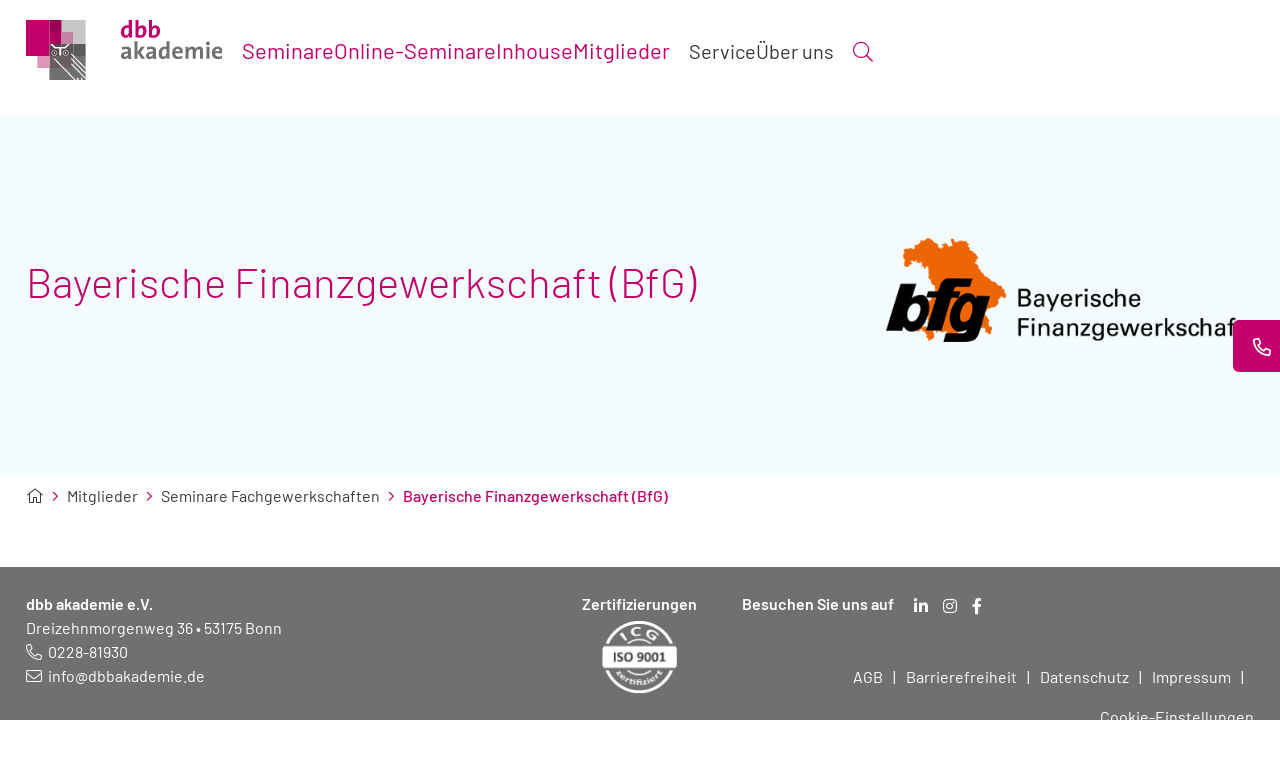

--- FILE ---
content_type: text/html; charset=utf-8
request_url: https://www.dbbakademie.de/mitglieder/seminare-ihrer-gewerkschaft/gewerkschaft/bfg/
body_size: 4858
content:
<!DOCTYPE html>
<html lang="de">
<head>

<meta charset="utf-8">
<!-- 
	This website is powered by TYPO3 - inspiring people to share!
	TYPO3 is a free open source Content Management Framework initially created by Kasper Skaarhoj and licensed under GNU/GPL.
	TYPO3 is copyright 1998-2026 of Kasper Skaarhoj. Extensions are copyright of their respective owners.
	Information and contribution at https://typo3.org/
-->


<link rel="icon" href="/_assets/cfe9b1776613dc7dc71294cd0f1d6598/Images/favicon.ico" type="image/png">
<title>Bayerische Finanzgewerkschaft (BfG) | Gewerkschaft | dbb akademie | dbb akademie</title>
<meta name="generator" content="TYPO3 CMS">
<meta name="description" content="Bayerische Finanzgewerkschaft (BfG)">
<meta name="viewport" content="width=device-width, initial-scale=1.0, user-scalable=1, shrink-to-fit=no">
<meta property="og:description" content="Bayerische Finanzgewerkschaft (BfG)">
<meta name="twitter:description" content="Bayerische Finanzgewerkschaft (BfG)">
<meta name="twitter:card" content="summary">


<link rel="stylesheet" href="/_assets/cfe9b1776613dc7dc71294cd0f1d6598/Stylesheets/styles.min.css?1768322918" media="all">
<link rel="stylesheet" href="/_assets/cfe9b1776613dc7dc71294cd0f1d6598/Stylesheets/bootstrap-datepicker3.css?1762261323" media="all">
<link rel="stylesheet" href="/_assets/85f14b2d3ccfdfc419116ec13c196097/Css/ke_search_pi1.css?1762435352" media="all">



<script src="/_assets/cfe9b1776613dc7dc71294cd0f1d6598/JavaScript/vendors.min.js?1762261330"></script>

<script src="https://cdn.jsdelivr.net/npm/a11y-dialog@8/dist/a11y-dialog.min.js" defer="defer"></script>




        <!-- Google Consent Mode -->
        <script data-cookieconsent="ignore">
          window.dataLayer = window.dataLayer || [];
          function gtag() {
            dataLayer.push(arguments)
          }
          gtag("consent", "default", {
            ad_personalization: "denied",
            ad_storage: "denied",
            ad_user_data: "denied",
            analytics_storage: "denied",
            functionality_storage: "denied",
            personalization_storage: "denied",
            security_storage: "granted",
            wait_for_update: 500
          });
          gtag("set", "ads_data_redaction", true);
          gtag("set", "url_passthrough", true);
        </script>
        <!-- End Google Consent Mode-->


        <!-- Google Tag Manager -->
        <script data-cookieconsent="ignore">(function(w,d,s,l,i){w[l]=w[l]||[];w[l].push({'gtm.start':
        new Date().getTime(),event:'gtm.js'});var f=d.getElementsByTagName(s)[0],
        j=d.createElement(s),dl=l!='dataLayer'?'&l='+l:'';j.async=true;j.src=
        'https://www.googletagmanager.com/gtm.js?id='+i+dl;f.parentNode.insertBefore(j,f);
        })(window,document,'script','dataLayer','GTM-MSPB8LX2');</script>
        <!-- End Google Tag Manager -->

<link rel="canonical" href="https://www.dbbakademie.de/mitglieder/seminare-ihrer-gewerkschaft/gewerkschaft/bfg/"/>

</head>
<body>



    <header class="header">
        <div class="header__content">
            <div class="nav-bar">
                <div class="content-wrap nav-bar__content row">
                    
    <div class="logo col-9 col-xl-2"><a href="/"><img src="/_assets/cfe9b1776613dc7dc71294cd0f1d6598/Images/dbb-logo-RBG.svg" width="456" height="139"   alt="dbb akademie e.V." title="dbb akademie e.V." ></a></div>

                    


    <div class="search-mobile col-2">
        <button class="trigger-search" type="button" data-a11y-dialog-show="search-dialog-mobile" aria-labelledby="search-description">
            <span class="is-hidden" id="search-description">Suche öffnen</span>
            <i aria-hidden="true" class="fal fa-search"></i>
        </button>
        <div class="search-overlay dialog-container" id="search-dialog-mobile" data-a11y-dialog="search-dialog-mobile" aria-hidden="true">
            <div data-a11y-dialog-hide></div>
            <div class="search-overlay__inner">
                <form method="get" id="form_kesearch_pi1" name="form_kesearch_pi1" action="/suchergebnisse/">
                    <label class="is-hidden" for="searchTerm">
                        Suche nach Begriffen oder Seminaren
                    </label>
                    <input type="search" class="ke_search_sword" name="tx_kesearch_pi1[sword]" id="searchTerm" autofocus placeholder="Suchbegriff oder Seminar">
                    <button type="submit" aria-label="Suche absenden">
                        <i aria-hidden="true" class="fal fa-search"></i>
                    </button>
                </form>
                <button type="button" data-a11y-dialog-hide aria-label="Suche schließen">
                    <svg aria-hidden="true" xmlns="http://www.w3.org/2000/svg" viewBox="0 0 384 512">
                        <path fill="currentColor" d="M342.6 150.6c12.5-12.5 12.5-32.8 0-45.3s-32.8-12.5-45.3 0L192 210.7 86.6 105.4c-12.5-12.5-32.8-12.5-45.3 0s-12.5 32.8 0 45.3L146.7 256 41.4 361.4c-12.5 12.5-12.5 32.8 0 45.3s32.8 12.5 45.3 0L192 301.3 297.4 406.6c12.5 12.5 32.8 12.5 45.3 0s12.5-32.8 0-45.3L237.3 256 342.6 150.6z"/>
                    </svg>
                </button>
            </div>
        </div>
    </div>



                    <div class="menu_bar col-1">
                        <a href="#" class="bt-menu">
                            <div onclick="menuFunction(this)">
                                <div class="bar1"></div>
                                <div class="bar2"></div>
                                <div class="bar3"></div>
                            </div>
                        </a>
                    </div>
                    <nav id="nav" class="col-10 topnav" aria-label="Main Navigation">
                        
    
      <div class="nav theme--magenta">
        <ul class="nav__main ">
          
            <li class="nav__main__item has-submenu ">
              <button aria-controls="dropdown-0" type="button" class="nav__main__item__toggle" aria-label="Toggle submenu" aria-expanded="false">Seminare</button>
              
                <div class="dropdown" id="dropdown-0">
                  <ul class="dropdown__nav">
                    
                      <li class="dropdown__nav__item">
                        <a href="/seminare/" aria-current="">Alle Seminare</a>
                      </li>
                    
                      <li class="dropdown__nav__item">
                        <a href="/seminare/top-seminare-2026/" aria-current="">TOP-Seminare 2026</a>
                      </li>
                    
                      <li class="dropdown__nav__item">
                        <a href="/seminare/lehrgaenge/" aria-current="">Lehrgänge und Zertifikatskurse</a>
                      </li>
                    
                      <li class="dropdown__nav__item">
                        <a href="/seminare/vorbereitung-auf-den-ruhestand/" aria-current="">Vorbereitung auf den Ruhestand</a>
                      </li>
                    
                  </ul>
                </div>
              
            </li>
          
            <li class="nav__main__item has-submenu ">
              <button aria-controls="dropdown-1" type="button" class="nav__main__item__toggle" aria-label="Toggle submenu" aria-expanded="false">Online-Seminare</button>
              
                <div class="dropdown" id="dropdown-1">
                  <ul class="dropdown__nav">
                    
                      <li class="dropdown__nav__item">
                        <a href="/online-seminare/" aria-current="">Alle Online-Seminare</a>
                      </li>
                    
                      <li class="dropdown__nav__item">
                        <a href="/expertentalks2026/" aria-current="">Online-Expertentalk 2026</a>
                      </li>
                    
                  </ul>
                </div>
              
            </li>
          
            <li class="nav__main__item has-submenu ">
              <button aria-controls="dropdown-2" type="button" class="nav__main__item__toggle" aria-label="Toggle submenu" aria-expanded="false">Inhouse</button>
              
                <div class="dropdown" id="dropdown-2">
                  <ul class="dropdown__nav">
                    
                      <li class="dropdown__nav__item">
                        <a href="/inhouse/" aria-current="">Unser Inhouse-Angebot</a>
                      </li>
                    
                      <li class="dropdown__nav__item">
                        <a href="/inhouse/anfrage-inhouse-schulung/" aria-current="">Anfrage Inhouse-Schulung</a>
                      </li>
                    
                  </ul>
                </div>
              
            </li>
          
            <li class="nav__main__item has-submenu active">
              <button aria-controls="dropdown-3" type="button" class="nav__main__item__toggle" aria-label="Toggle submenu" aria-expanded="false">Mitglieder</button>
              
                <div class="dropdown" id="dropdown-3">
                  <ul class="dropdown__nav">
                    
                      <li class="dropdown__nav__item">
                        <a href="/mitglieder/" aria-current="">Mitglieder</a>
                      </li>
                    
                      <li class="dropdown__nav__item">
                        <a href="/mitglieder/seminare-funktion-ehrenamt/" aria-current="">Seminare Funktion &amp; Ehrenamt</a>
                      </li>
                    
                      <li class="dropdown__nav__item">
                        <a href="/mitglieder/seminare-fachgewerkschaften/" aria-current="">Seminare Fachgewerkschaften</a>
                      </li>
                    
                      <li class="dropdown__nav__item">
                        <a href="/mitglieder/seminare-landesbuende/" aria-current="">Seminare Landesbünde</a>
                      </li>
                    
                      <li class="dropdown__nav__item">
                        <a href="/mitglieder/die-querschnittsorganisationen/" aria-current="">Die Querschnittsorganisationen</a>
                      </li>
                    
                      <li class="dropdown__nav__item">
                        <a href="/mitglieder/zertifikatskurs-gewerkschaftsmanagement/" aria-current="">Zertifikatskurs Gewerkschaftsmanagement</a>
                      </li>
                    
                  </ul>
                </div>
              
            </li>
          
        </ul>
      </div>
    
    
      <div class="nav theme--gray">
        <ul class="nav__main">
          
            <li class="nav__main__item has-submenu">
              <button aria-controls="dropdown-add-0" type="button" class="nav__main__item__toggle" aria-label="Toggle submenu" aria-expanded="false">Service</button>
              
                <div class="dropdown" id="dropdown-add-0">
                  <ul class="dropdown__nav">
                    
                      <li class="dropdown__nav__item">
                        <a href="/service/" aria-current="">Service</a>
                      </li>
                    
                      <li class="dropdown__nav__item">
                        <a href="/service/jobs-und-karriere/" aria-current="">Jobs und Karriere</a>
                      </li>
                    
                      <li class="dropdown__nav__item">
                        <a href="/service/podcast/" aria-current="">Podcast</a>
                      </li>
                    
                      <li class="dropdown__nav__item">
                        <a href="/service/tarifwelt/" aria-current="">Tarifwelt</a>
                      </li>
                    
                      <li class="dropdown__nav__item">
                        <a href="/service/schulungsanspruch/" aria-current="">Schulungsanspruch</a>
                      </li>
                    
                      <li class="dropdown__nav__item">
                        <a href="/aktuelle-themen/" aria-current="">Aktuelle Themen</a>
                      </li>
                    
                      <li class="dropdown__nav__item">
                        <a href="/service/faq/" aria-current="">FAQ</a>
                      </li>
                    
                      <li class="dropdown__nav__item">
                        <a href="/service/db-tickets/" aria-current="">DB-Tickets</a>
                      </li>
                    
                      <li class="dropdown__nav__item">
                        <a href="/service/download-center/" aria-current="">Download-Center</a>
                      </li>
                    
                      <li class="dropdown__nav__item">
                        <a href="/service/newsletter/" aria-current="">Newsletter</a>
                      </li>
                    
                  </ul>
                </div>
              
            </li>
          
            <li class="nav__main__item has-submenu">
              <button aria-controls="dropdown-add-1" type="button" class="nav__main__item__toggle" aria-label="Toggle submenu" aria-expanded="false">Über uns</button>
              
                <div class="dropdown" id="dropdown-add-1">
                  <ul class="dropdown__nav">
                    
                      <li class="dropdown__nav__item">
                        <a href="/ueber-uns/" aria-current="">Über uns</a>
                      </li>
                    
                      <li class="dropdown__nav__item">
                        <a href="/ueber-uns/team/" aria-current="">Team</a>
                      </li>
                    
                      <li class="dropdown__nav__item">
                        <a href="/ueber-uns/zertifizierungen/" aria-current="">Zertifizierungen</a>
                      </li>
                    
                      <li class="dropdown__nav__item">
                        <a href="/ueber-uns/partner/" aria-current="">Partner</a>
                      </li>
                    
                      <li class="dropdown__nav__item">
                        <a href="/ueber-uns/dbb-akademie-gmbh/" aria-current="">dbb akademie GmbH</a>
                      </li>
                    
                      <li class="dropdown__nav__item">
                        <a href="/presse/" aria-current="">Presse</a>
                      </li>
                    
                  </ul>
                </div>
              
            </li>
          
        </ul>
      </div>
    

                        


    <div class="search">
        <button class="trigger-search" type="button" data-a11y-dialog-show="search-dialog" aria-labelledby="search-description">
            <span class="is-hidden" id="search-description">Suche öffnen</span>
            <i aria-hidden="true" class="fal fa-search"></i>
        </button>
        <div class="search-overlay dialog-container" id="search-dialog" data-a11y-dialog="search-dialog" aria-hidden="true">
            <div data-a11y-dialog-hide></div>
            <div class="search-overlay__inner">
                <form method="get" id="form_kesearch_pi1" name="form_kesearch_pi1" action="/suchergebnisse/">
                    <label class="is-hidden" for="searchTerm">
                        Suche nach Begriffen oder Seminaren
                    </label>
                    <input type="search" class="ke_search_sword" name="tx_kesearch_pi1[sword]" id="searchTerm" autofocus placeholder="Suchbegriff oder Seminar">
                    <button type="submit" aria-label="Suche absenden">
                        <i aria-hidden="true" class="fal fa-search"></i>
                    </button>
                </form>
                <button type="button" data-a11y-dialog-hide aria-label="Suche schließen">
                    <svg aria-hidden="true" xmlns="http://www.w3.org/2000/svg" viewBox="0 0 384 512">
                        <path fill="currentColor" d="M342.6 150.6c12.5-12.5 12.5-32.8 0-45.3s-32.8-12.5-45.3 0L192 210.7 86.6 105.4c-12.5-12.5-32.8-12.5-45.3 0s-12.5 32.8 0 45.3L146.7 256 41.4 361.4c-12.5 12.5-12.5 32.8 0 45.3s32.8 12.5 45.3 0L192 301.3 297.4 406.6c12.5 12.5 32.8 12.5 45.3 0s12.5-32.8 0-45.3L237.3 256 342.6 150.6z"/>
                    </svg>
                </button>
            </div>
        </div>
    </div>



                        <div class="submenu"><ul class="submenu__main"><li class="submenu__main__item social-media"><a href="https://www.instagram.com/dbbakademie/" target="_blank" rel="noreferrer"><img src="/_assets/cfe9b1776613dc7dc71294cd0f1d6598/Images/Instagram_Glyph_Gradient_RGB.png" width="19" height="19"   alt="dbb akademie auf Instagram" title="dbb akademie auf Instagram" ></a><a href="http://{$settings.externalUrls.facebook}" target="_blank" rel="noreferrer"><img src="/_assets/cfe9b1776613dc7dc71294cd0f1d6598/Images/f_logo_RGB-Blue_250.png" width="22" height="22"   alt="dbb akademie auf Facebook" title="dbb akademie auf Facebook" ></a></li><li class="submenu__main__item"><a href="/agb/" title="AGB">AGB</a></li><li class="submenu__main__item"><a href="/barrierefreiheit/" title="Barrierefreiheit">Barrierefreiheit</a></li><li class="submenu__main__item"><a href="/datenschutz-cookies/" title="Datenschutz/Cookies">Datenschutz</a></li><li class="submenu__main__item"><a href="/impressum/" title="Impressum">Impressum</a></li></ul></div>
                    </nav>
                </div>
            </div>
        </div>
    </header>


<main class="maincontent">
    

    <div id="btn-contact" class="btn-contact--mobile">
        <button class="btn--magenta icon--bold-phone icon--white"
                aria-label="Informationen zu Kontaktmöglichkeiten."
                data-a11y-dialog-show="modal-contact"
        >
            Kontakt
        </button>
    </div>
    <div
        id="modal-contact"
        class="dialog-container modal"
        aria-labelledby="dialog-title-id"
        data-a11y-dialog="modal-contact"
        aria-hidden="true"
    >
        <div class="dialog-overlay" data-a11y-dialog-hide></div>
        <!-- Modal content -->
        <div class="modal-wrap dialog-content" role="document">
            <button
                data-a11y-dialog-hide
                type="button"
                class="close dialog-close"
                aria-label="Dialog schließen"
            ></button>
            <div class="modal-box">
                <h1 id="dialog-title-id" class="modal-box__headline">Haben Sie Fragen zu unseren Seminaren?</h1>
                <div class="modal-box__content">Wir beraten Sie gerne!</div>
                <hr aria-hidden="true" />
                <address class="modal-box__info business-card">
                    <div class="headline">dbb akademie e.V.</div>
                    <div class="info">Dreizehnmorgenweg 36 <br />53175 Bonn</div>
                    <div class="phone icon--phone icon--magenta"><a aria-label="Telefonnummer: 0228 819 30" href="tel:+4922881930">0228-81930</a></div>
                    <div class="email icon--mail icon--magenta"><a aria-label="E-Mail schreiben an: info@dbbakademie.de" href="mailto:info@dbbakademie.de">info@dbbakademie.de</a></div>
                </address>
                <hr aria-hidden="true" />
                <nav class="social-media" aria-label="Unsere Social Media Kanäle">
                    <p aria-hidden="true">Besuchen Sie uns auf</p>
                    <a aria-label="Neues Fenster: dbb akademie auf Instagram" href="https://www.instagram.com/dbbakademie/" target="_blank"><i aria-hidden="true" class="fab fa-instagram"></i></a>
                    <a aria-label="Neues Fenster: dbb akademie auf Facebook" href="https://www.facebook.com/dbbakademie/" target="_blank"><i aria-hidden="true" class="fab fa-facebook-f"></i></a>
                </nav>
            </div>
        </div>
    </div>

    



    
    


    <section class="header-seminar-details">
        

    <section class="header-subpage bg-light-petrol">
        <div class="header-subpage__wrap content-wrap row">
            <div class="item-left">
                <div class="item-left__content">
                    <h1 class="headline">Bayerische Finanzgewerkschaft (BfG)</h1>
                    
                </div>
            </div>
            <div class="item-right">
                
                    
                            <a href="https://www.finanzgewerkschaft.de/" target="_blank">
                                <div class="single-image">
                                    <img src="/fileadmin/Inhalte/Gewerkschaften/small_logos/Logo-bfg_schwarz-ora_2.png" title="" alt="">
                                </div>
                            </a>
                        
                
            </div>
        </div>
    </section>
    

    <div class="header-subpage__breadcrumb">
        <nav class="breadcrumb content-wrap " aria-label="Breadcrumb">
            <ol>
                
                    <li>
                        <a href="/" title="Startseite" >
                        
                                <i class="fal fa-home-alt"></i>
                            

                        </a>
                    </li>
                
                    <li>
                        <a href="/mitglieder-trigger/" title="Mitglieder" >
                        
                                Mitglieder
                            

                        </a>
                    </li>
                
                    <li>
                        <a href="/mitglieder/seminare-fachgewerkschaften/" title="Seminare Fachgewerkschaften" >
                        
                                Seminare Fachgewerkschaften
                            

                        </a>
                    </li>
                
                    <li>
                        <a href="https://www.dbbakademie.de/mitglieder/seminare-ihrer-gewerkschaft/gewerkschaft/bfg/" title="Bayerische Finanzgewerkschaft (BfG)"  aria-current="page">
                        
                                Bayerische Finanzgewerkschaft (BfG)
                            

                        </a>
                    </li>
                
            </ol>
        </nav>
    </div>



    </section>
    <section class="bg-white">
        <div class="content-wrap">
            
        </div>
    </section>







</main>


<footer class="footer">
    <div class="footer__container content-wrap">
        <div class="footer--is-one-quarter col-5">
    <address aria-label="Unsere Kontaktdaten">
        <span class="footer__headline">
            dbb akademie e.V.
        </span>
        <br>
        Dreizehnmorgenweg 36  •  53175 Bonn
        <br>
        <a aria-label="Telefonnummer: 0228 819 30" href="tel:+4922881930"><span class="icon--phone" aria-hidden="true">0228-81930</span></a>
        <br>
        <a aria-label="E-Mail schreiben an: info@dbbakademie.de" href="mailto:info@dbbakademie.de"><span class="icon--mail" aria-hidden="true">info@dbbakademie.de</span></a>
    </address>
</div>
        <div class="footer--is-one-quarter middle-col col-2">
    <p class="footer__headline">
        Zertifizierungen
    </p>
    <img src="/_assets/cfe9b1776613dc7dc71294cd0f1d6598/Images/logo_ISO.png" title="Zertifikat ISO" alt="Zertifikat ISO">
</div>
        <div class="footer--is-one-quarter col-5">
    <div class="footer__submenu">
        <div class="footer__submenu__info">
            <p class="footer__headline" aria-hidden="true">
                Besuchen Sie uns auf
            </p>
        </div>
        <ul class="footer__submenu__items" aria-label="Unsere Social Media Kanäle">
            <li>
              <a href="https://www.linkedin.com/company/dbbakademie/" target="_blank" title="Neues Fenster: dbb akademie auf LinkedIn.">
                <i aria-hidden="true" class="fab fa-linkedin-in"></i>
              </a>
            </li>
            <li>
                <a href="https://www.instagram.com/dbbakademie/" target="_blank" title="Neues Fenster: dbb akademie auf Instagram.">
                    <i aria-hidden="true" class="fab fa-instagram"></i>
                </a>
            </li>
            <li>
                <a href="https://www.facebook.com/dbbakademie/" target="_blank" title="Neues Fenster: dbb akademie auf Facebook.">
                    <i aria-hidden="true" class="fab fa-facebook-f"></i>
                </a>
            </li>
        </ul>
    </div>
    <nav class="footer__nav" aria-label="Footer Navigation">
        <ul class="footer__nav__items"><li><a href="/agb/" title="AGB">AGB</a></li><li><a href="/barrierefreiheit/" title="Barrierefreiheit">Barrierefreiheit</a></li><li><a href="/datenschutz-cookies/" title="Datenschutz">Datenschutz</a></li><li><a href="/impressum/" title="Impressum">Impressum</a></li><li><a href="javascript: Cookiebot.renew()" title="Cookie-Einstellungen">Cookie-Einstellungen</a></li></ul>
    </nav>
</div>
    </div>
</footer>
<script src="/_assets/cfe9b1776613dc7dc71294cd0f1d6598/JavaScript/libraries.min.js?1762261330"></script>

<script src="/_assets/cfe9b1776613dc7dc71294cd0f1d6598/JavaScript/scripts.min.js?1762261323"></script>
<script src="/_assets/880b30a2f5061b30a7389e70a1ec3df0/JavaScript/seminars.js?1762261323"></script>




</body>
</html>

--- FILE ---
content_type: image/svg+xml
request_url: https://www.dbbakademie.de/_assets/cfe9b1776613dc7dc71294cd0f1d6598/Images/dbb-logo-RBG.svg
body_size: 2185
content:
<?xml version="1.0" encoding="utf-8"?>
<!-- Generator: Adobe Illustrator 24.3.2, SVG Export Plug-In . SVG Version: 6.00 Build 0)  -->
<svg version="1.1" id="Ebene_1" xmlns="http://www.w3.org/2000/svg" xmlns:xlink="http://www.w3.org/1999/xlink" x="0px" y="0px"
	 viewBox="0 0 456 139" style="enable-background:new 0 0 456 139;" xml:space="preserve">
<style type="text/css">
	.st0{clip-path:url(#SVGID_2_);fill:#C2006B;}
	.st1{clip-path:url(#SVGID_2_);fill:#70706F;}
	.st2{clip-path:url(#SVGID_4_);fill:#70706F;}
	.st3{clip-path:url(#SVGID_6_);fill:#C3006B;}
	.st4{clip-path:url(#SVGID_6_);fill:#AE005F;}
	.st5{clip-path:url(#SVGID_6_);fill:#55454C;}
	.st6{clip-path:url(#SVGID_6_);fill:#675E62;}
	.st7{clip-path:url(#SVGID_6_);fill:#C483A0;}
	.st8{clip-path:url(#SVGID_6_);fill:#C6C6C6;}
	.st9{clip-path:url(#SVGID_6_);fill:#5B5356;}
	.st10{clip-path:url(#SVGID_8_);fill:#5A5A59;}
	.st11{clip-path:url(#SVGID_8_);fill:#70706F;}
	.st12{clip-path:url(#SVGID_10_);fill:#E094B6;}
	.st13{clip-path:url(#SVGID_10_);fill:#990053;}
	.st14{clip-path:url(#SVGID_10_);fill:#FFFFFF;}
</style>
<g>
	<defs>
		<rect id="SVGID_1_" x="-0.4" y="-0.2" width="456.4" height="139.4"/>
	</defs>
	<clipPath id="SVGID_2_">
		<use xlink:href="#SVGID_1_"  style="overflow:visible;"/>
	</clipPath>
	<path class="st0" d="M239,18.5c-1.3-0.3-2.5-0.4-3.8-0.4c-4.1,0-7,2.6-7,9.5c0,5.2,1.5,7.9,4.8,7.9c3.8,0,6-4.4,6-9.1V18.5
		 M239.5,40.7c0-1.3,0.1-3.1,0.3-4.7h-0.1c-1.5,3.1-4.5,5.3-8.8,5.3c-6.8,0-10.1-5.1-10.1-13.1c0-9.4,5.5-15.9,14.7-15.9
		c1.2,0,2.3,0.1,3.5,0.2V-0.2h7.1v40.9H239.5z"/>
	<path class="st0" d="M267.4,18.3c-3.8,0-6,4.3-6,9v7.8c1,0.3,2.2,0.5,3.8,0.5c4,0,7-2.6,7-9.5C272.2,20.9,270.7,18.3,267.4,18.3
		 M264.6,41.3c-4,0-7.2-0.4-10.4-1.3V-0.2h7.2v12c0,1.7-0.2,4-0.4,5.4h0.1c1.4-3,4.5-4.9,8.4-4.9c6.7,0,10.3,4.8,10.3,13.1
		C279.7,34.8,274.2,41.3,264.6,41.3"/>
	<path class="st0" d="M298.7,18.3c-3.8,0-6,4.3-6,9v7.8c1,0.3,2.2,0.5,3.8,0.5c4,0,7-2.6,7-9.5C303.5,20.9,302,18.3,298.7,18.3
		 M295.9,41.3c-4,0-7.2-0.4-10.4-1.3V-0.2h7.2v12c0,1.7-0.2,4-0.4,5.4h0.1c1.4-3,4.5-4.9,8.4-4.9c6.7,0,10.3,4.8,10.3,13.1
		C311,34.8,305.5,41.3,295.9,41.3"/>
	<path class="st1" d="M227.7,82.1c0,1.8,1.2,3,3.3,3c3.5,0,5.9-3.4,5.9-6.7v-0.7C229.4,77.6,227.7,79.8,227.7,82.1 M220.8,83.2
		c0-6.7,6.6-10.2,16.1-10.2v-1.5c0-2.9-1.4-4.4-5.4-4.4c-2.5,0-5.9,0.8-8.2,2.2l-0.6-6c2.8-1,6.4-1.7,10-1.7c9,0,11.5,3.6,11.5,9.7
		v11.6c0,2.2,0.1,4.9,0.2,7.2h-6.8c0-1.6,0.1-3.3,0.3-4.7l-0.1-0.1c-1.3,3.1-4.8,5.3-8.9,5.3C223.8,90.5,220.8,87.7,220.8,83.2"/>
	<polygon class="st1" points="267.8,90 259.1,76.2 259.1,90 252,90 252,49.1 259.1,49.1 259.1,73.7 267.3,62.1 276,62.1 266.2,74.8 
		276.7,90 	"/>
	<path class="st1" d="M285.4,82.1c0,1.8,1.2,3,3.3,3c3.5,0,5.9-3.4,5.9-6.7v-0.7C287.1,77.6,285.4,79.8,285.4,82.1 M278.6,83.2
		c0-6.7,6.6-10.2,16.1-10.2v-1.5c0-2.9-1.4-4.4-5.4-4.4c-2.5,0-5.9,0.8-8.2,2.2l-0.6-6c2.8-1,6.4-1.7,10-1.7c9,0,11.5,3.6,11.5,9.7
		v11.6c0,2.2,0.1,4.9,0.2,7.2h-6.8c0-1.6,0.1-3.3,0.3-4.7l-0.1-0.1c-1.3,3.1-4.8,5.3-8.9,5.3C281.5,90.5,278.6,87.7,278.6,83.2"/>
	<path class="st1" d="M315.3,76.7c0,5.2,1.5,7.9,4.8,7.9c3.8,0,6-4.4,6-9.1v-7.8c-1.3-0.3-2.5-0.5-3.8-0.5
		C318.2,67.3,315.3,69.9,315.3,76.7 M307.8,77.5c0-9.4,5.5-15.9,14.7-15.9c1.2,0,2.3,0.1,3.5,0.2V49.1h7.1V90h-6.7
		c0-1.3,0.1-3.1,0.3-4.7h-0.1c-1.5,3.1-4.5,5.3-8.8,5.3C311.1,90.6,307.8,85.5,307.8,77.5"/>
	<path class="st1" d="M346.4,72.3h10.3c0.1-3.5-1.8-5.5-4.8-5.5C348.8,66.8,346.8,69,346.4,72.3 M339,76.3c0-8.5,4.7-14.8,13.1-14.8
		c8.1,0,11.7,5.6,11.7,12.4c0,1-0.1,2.1-0.2,3.3h-17.3c-0.1,5.2,2.5,7.7,7.7,7.7c2.7,0,5.7-0.6,8.1-1.7l0.7,5.5
		c-3,1.2-6.5,1.8-10,1.8C343.9,90.5,339,86.1,339,76.3"/>
	<path class="st1" d="M403.4,90V72.3c0-3-0.7-4.8-3.3-4.8c-3.1,0-6.4,3.7-6.4,9.1V90h-7.1V72.3c0-2.7-0.6-4.8-3.3-4.8
		c-3.3,0-6.4,3.9-6.4,9.1V90h-7.2V62.1h6.8c0,1.3-0.1,3.4-0.4,5h0.1c1.7-3.4,5-5.6,9.2-5.6c4.9,0,7,2.9,7.7,5.6
		c1.3-2.7,4.4-5.6,9.1-5.6c5.4,0,8.3,3,8.3,9.3V90H403.4"/>
</g>
<g>
	<defs>
		<rect id="SVGID_3_" x="-0.4" y="-0.2" width="456.4" height="139.4"/>
	</defs>
	<clipPath id="SVGID_4_">
		<use xlink:href="#SVGID_3_"  style="overflow:visible;"/>
	</clipPath>
	<path class="st2" d="M417.4,54.2c0-2.4,2-4.3,4.4-4.3s4.5,1.9,4.5,4.3s-2,4.4-4.5,4.4S417.4,56.6,417.4,54.2 M418.3,62.1h7.2V90
		h-7.2V62.1z"/>
	<path class="st2" d="M438.6,72.3h10.3c0.1-3.5-1.8-5.5-4.8-5.5C441.1,66.8,439,69,438.6,72.3 M431.2,76.3c0-8.5,4.7-14.8,13.1-14.8
		c8.1,0,11.7,5.6,11.7,12.4c0,1-0.1,2.1-0.2,3.3h-17.3c-0.1,5.2,2.5,7.7,7.7,7.7c2.7,0,5.7-0.6,8.1-1.7l0.7,5.5
		c-3,1.2-6.5,1.8-10,1.8C436.2,90.5,431.2,86.1,431.2,76.3"/>
</g>
<g>
	<defs>
		<rect id="SVGID_5_" x="-0.4" y="-0.2" width="456.4" height="139.4"/>
	</defs>
	<clipPath id="SVGID_6_">
		<use xlink:href="#SVGID_5_"  style="overflow:visible;"/>
	</clipPath>
	<rect x="-0.4" y="-0.2" class="st3" width="55.7" height="83.6"/>
	<rect x="55.4" y="27.7" class="st4" width="27.9" height="27.9"/>
	<rect x="55.4" y="55.6" class="st5" width="27.9" height="27.9"/>
	<rect x="55.4" y="83.4" class="st6" width="55.7" height="27.9"/>
	<rect x="83.2" y="27.7" class="st7" width="27.9" height="27.9"/>
	<polygon class="st8" points="83.2,-0.2 83.2,27.7 111.1,27.7 111.1,55.6 139,55.6 139,27.7 139,-0.2 	"/>
	<rect x="83.2" y="55.6" class="st9" width="27.9" height="27.9"/>
</g>
<g>
	<defs>
		<rect id="SVGID_7_" x="-0.4" y="-0.2" width="456.4" height="139.4"/>
	</defs>
	<clipPath id="SVGID_8_">
		<use xlink:href="#SVGID_7_"  style="overflow:visible;"/>
	</clipPath>
	<rect x="111.1" y="55.6" class="st10" width="27.9" height="27.9"/>
	<polygon class="st11" points="111.1,83.4 111.1,111.3 55.4,111.3 55.4,139.2 139,139.2 139,111.3 139,83.4 	"/>
</g>
<g>
	<defs>
		<rect id="SVGID_9_" x="-0.4" y="-0.2" width="456.4" height="139.4"/>
	</defs>
	<clipPath id="SVGID_10_">
		<use xlink:href="#SVGID_9_"  style="overflow:visible;"/>
	</clipPath>
	<rect x="27.5" y="83.4" class="st12" width="27.9" height="27.9"/>
	<rect x="55.4" y="-0.2" class="st13" width="27.9" height="27.9"/>
	<path class="st14" d="M66.9,81.7c-3,0-5.5-2.5-5.5-5.5c0-3,2.5-5.5,5.5-5.5c3,0,5.5,2.5,5.5,5.5C72.4,79.3,69.9,81.7,66.9,81.7
		 M66.9,69.7c-3.6,0-6.6,2.9-6.6,6.6c0,3.6,2.9,6.6,6.6,6.6c3.6,0,6.6-2.9,6.6-6.6C73.5,72.6,70.5,69.7,66.9,69.7"/>
	<rect x="119.3" y="134.2" class="st14" width="3.3" height="4.9"/>
	<polygon class="st14" points="116.7,139.2 67.7,89 64.2,89 113.2,139.2 	"/>
	<rect x="128.4" y="134.2" class="st14" width="3.3" height="4.9"/>
	<polygon class="st14" points="105.7,76.7 105.7,80.1 139,114.2 139,110.8 	"/>
	<polygon class="st14" points="105.7,87.7 105.7,91.2 139,125.3 139,121.8 	"/>
	<polygon class="st14" points="105.7,99.6 105.7,103 139,137.2 139,133.7 	"/>
	<polygon class="st14" points="92.2,66 102.9,55.6 97.8,55.6 90.9,62.4 68.9,62.4 62.1,55.6 56.9,55.6 67.6,66 77.9,66 78,81.1 
		79.9,83.7 81.9,81.1 81.9,66 	"/>
	<path class="st14" d="M65.9,74.5V78c0.3,0.1,0.6,0.2,1,0.2c0.4,0,0.7-0.1,1-0.2v-3.5c-0.3-0.1-0.6-0.2-1-0.2
		C66.5,74.3,66.2,74.4,65.9,74.5"/>
	<path class="st14" d="M92.9,81.7c-3,0-5.5-2.5-5.5-5.5c0-3,2.5-5.5,5.5-5.5c3,0,5.5,2.5,5.5,5.5C98.4,79.3,96,81.7,92.9,81.7
		 M92.9,69.7c-3.6,0-6.6,2.9-6.6,6.6c0,3.6,2.9,6.6,6.6,6.6c3.6,0,6.6-2.9,6.6-6.6C99.5,72.6,96.6,69.7,92.9,69.7"/>
	<path class="st14" d="M91.9,74.5V78c0.3,0.1,0.6,0.2,1,0.2c0.4,0,0.7-0.1,1-0.2v-3.5c-0.3-0.1-0.6-0.2-1-0.2
		C92.6,74.3,92.2,74.4,91.9,74.5"/>
</g>
</svg>


--- FILE ---
content_type: application/javascript; charset=utf-8
request_url: https://www.dbbakademie.de/_assets/880b30a2f5061b30a7389e70a1ec3df0/JavaScript/seminars.js?1762261323
body_size: 2318
content:
$(document).ready(function(){
    /* handle searchform and category switching */
    if ($(".seminar-finder__form").length > 0) {
        processSubtopicSelect();
        $('.topicSelect').on('change', function() {
            processSubtopicSelect(true);
        });

        $(".seminar-finder__form #submitSearch").on('click', function(e) {
                e.preventDefault();
                modifyFormTarget();
                $(".seminar-finder__form").submit();
        });

        // prevent form submit with enter
        $('.seminar-finder__form').bind('keypress keydown keyup', function(e){
            if(e.keyCode == 13) {
                e.preventDefault();
            }
        });
    }

    function processSubtopicSelect(reset = false) {
        // get parent topic
        let parentTopic = $('.topicSelect').val();

        // get subtopic
        let subtopic = $('.subtopicSelect').val();
        let showSubmenu = false;
        $('.subtopicSelect option').each(function(){
            $(this).hide();
           if ($(this).attr('data-parent') && $(this).attr('data-parent').split(',').includes(parentTopic.toString())) {
               $(this).show();
               showSubmenu = true;
           }
        });

        // reset the subtopic select on change
        if (reset === true) {
            $('.subtopicSelect').val("0");
        }

        // if the selected topic has subtopics, show the submenu select
        if (showSubmenu) {
            $('.subtopicSelect').show();
            $('.subtopicSelect option.subtopic_reset').show();
        } else {
            $('.subtopicSelect').hide();
        }
    }


    function modifyFormTarget() {
        let $topicSelect = $('.topicSelect');
        let $subtopicSelect = $('.subtopicSelect');
        let $locationSelect = $('.locationSelect');

        let targetUrl = '';
        if(($topicSelect.val() > 0) || ($subtopicSelect.val() > 0)) {
            if($topicSelect.val() > 0) {
                if($locationSelect.val() === 'online') {
                    if (searchLinks['topicsOnline'][parseInt($topicSelect.val())]) {
                        targetUrl = searchLinks['topicsOnline'][parseInt($topicSelect.val())];
                    }
                } else {
                    if (searchLinks['topics'][parseInt($topicSelect.val())]) {
                        targetUrl = searchLinks['topics'][parseInt($topicSelect.val())];
                    }
                }
            }
            if ($subtopicSelect.val() > 0) {
                if($locationSelect.val() === 'online') {
                    if (searchLinks['topicsOnline'][parseInt($subtopicSelect.val())]) {
                        targetUrl = searchLinks['topicsOnline'][parseInt($subtopicSelect.val())];
                    }
                } else {
                    if (searchLinks['topics'][parseInt($subtopicSelect.val())]) {
                        targetUrl = searchLinks['topics'][parseInt($subtopicSelect.val())];
                    }
                }
            }
        } else if ($locationSelect.val()) {
            if($locationSelect.val() === 'online') {
                targetUrl = searchLinks['seminarsOnline'];
            } else {
                targetUrl = searchLinks['seminars'];
            }
        }
        $(".seminar-finder__form").attr('action', targetUrl);
    }

    /**
     * Schreibt eine Mitteilung in die globale Live-Region.
     * @param {string} message - Die Nachricht für Screenreader
     * @param {boolean} [clearAfter] - Ob die Region nach 2 Sekunden geleert werden soll
     */
    function announceFormChange(message, clearAfter = true) {
        const $live = $('#formLiveRegion');
        $live
            .text(message);

        if (clearAfter) {
            // Nach ein paar Sekunden zurücksetzen,
            // damit spätere gleiche Meldungen wieder vorgelesen werden.
            setTimeout(function () {
                $live.text('');
            }, 2000);
        }
    }

    /*
    *
    * Registration Form
    *
    */
    if($("#seminar-registration-form").length > 0) {
        let maxParticipants = 10;

        checkAddDeleteButtons();

        bindAddDeleteListeners();

        bindRadioToggles();

        initializeToggleForms();

        initializeActiveParticipants();

        bindRecaptchaReassign();

        function initializeActiveParticipants() {
            $(".participant-field-group").each(function (){
                if($(this).find(".participant-status-active").val() === '1') {
                    $(this).show();
                } else {
                    $(this).hide();
                }
            })

        }

        function countActiveParticipants() {
            let counter = 0;
            $(".participant-status-active").each(function(){
               if($(this).val() === '1') {
                   counter++;
               }
            });
            return counter;
        }

        function bindAddDeleteListeners() {
            $("#add-participant").on('click', function (e) {
                e.preventDefault();
                let position = countActiveParticipants();
                addParticipant(position);
            });

            $("#remove-participant").on('click', function (e) {
                e.preventDefault();
                let position = countActiveParticipants();
                removeParticipant(position-1);
            });
        }

        function checkAddDeleteButtons() {
            let $addButton = $("#add-participant");
            let $deleteButton = $("#remove-participant");
            if(countActiveParticipants() > 1) {
                $deleteButton.show();
            } else {
                $deleteButton.hide();
            }
            if(countActiveParticipants() < maxParticipants) {
                $addButton.show();
            } else {
                $addButton.hide();
            }
        }

        function addParticipant(position) {
            if(position < maxParticipants) {
                let $participantWrap = $('.participant-field-group-' + position);
                $participantWrap.find('.participant-status-active').val('1');
                $participantWrap.show();
                checkAddDeleteButtons();
            }
        }

        function removeParticipant(position) {
            if(position > 0) {
                let $participantWrap = $('.participant-field-group-' + position);
                $participantWrap.find('.participant-status-active').val('0');
                $participantWrap.hide();
                clearInputsInDiv($participantWrap);
                checkAddDeleteButtons();
            }
        }

        function initializeToggleForms() {

            if($('#confirmationDiffering-Off').is(':checked')) {
                $('#confirmationDiffering-Form').hide();
            }
            if($('#confirmationDiffering-On').is(':checked')) {
                $('#confirmationDiffering-Form').show().attr('aria-hidden', 'false');
            }

            if($('#registrationType-Official').is(':checked')) {
                $('#registrationType-Fields-Official').show().attr('aria-hidden', 'false');
                $('#registrationType-Fields-Private').hide().attr('aria-hidden', 'true');
            }
            if($('#registrationType-Private').is(':checked')) {
                $('#registrationType-Fields-Official').hide().attr('aria-hidden', 'true');
                $('#registrationType-Fields-Private').show().attr('aria-hidden', 'false');
            }

            if($('#invoiceAddressDiffering-Off').is(':checked')) {
                $('#invoiceAddressDiffering-Form').hide().attr('aria-hidden', 'true');
            }
            if($('#invoiceAddressDiffering-On').is(':checked')) {
                $('#invoiceAddressDiffering-Form').show().attr('aria-hidden', 'false');
            }
        }

        function bindRadioToggles() {
            // different confirmation recipient
            $('#confirmationDiffering-Off').on('change',function (){
                if($(this).is(':checked')) {
                    $('#confirmationDiffering-Form').hide().attr('aria-hidden', 'true');
                    announceFormChange('Zusätzliches Empfänger-Formular wurde ausgeblendet.');
                }
            })
            $('#confirmationDiffering-On').on('change', function(){
                if($(this).is(':checked')) {
                    $('#confirmationDiffering-Form').show().attr('aria-hidden', 'false');
                    announceFormChange('Zusätzliches Empfänger-Formular wurde eingeblendet.');
                }
            })
            // registration type
            $('#registrationType-Official').on('change',function (){
                if($(this).is(':checked')) {
                    $('#registrationType-Fields-Official').show().attr('aria-hidden', 'false');
                    $('#registrationType-Fields-Private').hide().attr('aria-hidden', 'true');
                    announceFormChange('Formular für dienstliche Anmeldung wurde eingeblendet.');
                }
            })
            $('#registrationType-Private').on('change', function(){
                if($(this).is(':checked')) {
                    $('#registrationType-Fields-Private').show().attr('aria-hidden', 'false');
                    $('#registrationType-Fields-Official').hide().attr('aria-hidden', 'true');
                    announceFormChange('Formular für private Anmeldung wurde eingeblendet.');
                }
            })
            // different invoice address
            $('#invoiceAddressDiffering-Off').on('change',function (){
                if($(this).is(':checked')) {
                    $('#invoiceAddressDiffering-Form').hide().attr('aria-hidden', 'true');
                    announceFormChange('Formular für die abweichende Rechnungsadresse wurde eingeblendet.');
                }
            })
            $('#invoiceAddressDiffering-On').on('change', function(){
                if($(this).is(':checked')) {
                    $('#invoiceAddressDiffering-Form').show().attr('aria-hidden', 'false');
                    announceFormChange('Formular für die abweichende Rechnungsadresse wurde ausgeblendet.');
                }
            })
        }

        function clearInputsInDiv($wrapper) {
            $wrapper.find(':input').each(function() {
                switch(this.type) {
                    case 'password':
                    case 'text':
                    case 'textarea':
                    case 'file':
                    case 'select-multiple':
                    case 'date':
                    case 'number':
                    case 'tel':
                    case 'email':
                        $(this).val('');
                        break;
                    case 'select-one':
                        $(this).val('0');
                        break;
                    case 'checkbox':
                    case 'radio':
                        this.checked = false;
                        break;
                }
            });
        }

        function bindRecaptchaReassign() {
            //first empty the recaptcha response to ensure no stored form values are carried over on page load
            $('#mtCaptchaResponse').val('');

            $("#seminar-registration-form #submitRegistration").on('click', function(e) {
                e.preventDefault();
                let verifiedResponse = '';
                if (mtcaptcha.getVerifiedToken() !== null && mtcaptcha.getVerifiedToken() !== undefined && mtcaptcha.getVerifiedToken() !== '') {
                    verifiedResponse = mtcaptcha.getVerifiedToken();
                }
                if(mtcaptcha.getVerifiedToken().length > 0) {
                    $('#mtCaptchaResponse').val(verifiedResponse);
                }
                $("#seminar-registration-form").submit();
            });

            // prevent form submit with enter
            $('#seminar-registration-form').bind('keypress keydown keyup', function(e){
                if(e.keyCode == 13) {
                    e.preventDefault();
                }
            });
        }
    }

});

--- FILE ---
content_type: application/javascript; charset=utf-8
request_url: https://www.dbbakademie.de/_assets/cfe9b1776613dc7dc71294cd0f1d6598/JavaScript/scripts.min.js?1762261323
body_size: 2615
content:
const accordions=document.querySelectorAll(".accordion__trigger");accordions.forEach(a=>{a.addEventListener("click",function(e){var t=this.getAttribute("aria-expanded");let i=document.getElementById(this.getAttribute("aria-controls")),n=a.querySelector(".accordion__plusminus");"true"===t?(n.classList.remove("animated"),i.setAttribute("aria-hidden","true"),i.classList.remove("opened"),i.style.maxHeight="0px",this.setAttribute("aria-expanded","false")):(n.classList.add("animated"),i.setAttribute("aria-hidden","false"),i.classList.add("opened"),this.setAttribute("aria-expanded","true"),i.style.maxHeight=i.scrollHeight+"px")})});let isInitialized=!1;function initDesktopMenu(){if(!isInitialized){isInitialized=!0;const e=document.querySelectorAll(".nav__main .has-submenu"),o=(i=null)=>{e.forEach(e=>{if(e!==i){e.classList.remove("open");const t=e.querySelector(".dropdown");t&&t.classList.remove("open"),e.querySelectorAll("button").forEach(e=>e.setAttribute("aria-expanded","false"))}})};e.forEach((e,t)=>{const i=e.querySelector(".dropdown"),n=e.querySelector(".nav__main__item__toggle");i&&(i.id="item_0"+t);const a=()=>{e.classList.remove("open"),i.classList.remove("open"),e.querySelectorAll("button").forEach(e=>e.setAttribute("aria-expanded","false"))};n.addEventListener("click",()=>{i.classList.contains("open")?a():(1200<window.innerWidth&&o(e),e.classList.add("open"),i.classList.add("open"),e.querySelectorAll("button").forEach(e=>e.setAttribute("aria-expanded","true")))}),e.addEventListener("keydown",e=>{"Escape"===e.key&&a()});t=e.querySelectorAll("li, a, button");const s=t[t.length-1];s&&s.addEventListener("blur",a),e.dataset.initialized="true"}),document.addEventListener("click",e=>{1200<window.innerWidth&&!e.target.closest(".nav__main")&&o()}),document.addEventListener("keydown",e=>{1200<window.innerWidth&&"Escape"===e.key&&o()})}}initDesktopMenu();let mq=window.matchMedia("(max-width: 1199px)");function mqFunction(e){e.matches&&$(".nav__main__item .toggle-arrow").off().on("click",function(){$(this).parent().toggleClass("focus"),$(this).parent().find(".dropdown").toggleClass("expanded-mobil"),$(".nav__main__item .toggle-arrow").not(this).parent().find(".dropdown").removeClass("expanded-mobil"),$(".nav__main__item .toggle-arrow").not(this).parent().removeClass("focus"),$(this).toggleClass("open"),$(".nav__main__item .toggle-arrow").not(this).removeClass("open")})}function main(){$(".menu_bar").click(function(){1===x?($("body").css("overflow","hidden"),$("nav").animate({right:"0"}),$(".search-mobile .search-bar").css("display","none"),x=0):(x=1,$("body").css("overflow","auto"),$("nav").animate({right:"-100vw"}),$(".search-mobile .search-bar").css("display","flex"))})}mq.addEventListener("change",mqFunction),mq.addListener(mqFunction),mqFunction(mq),$(document).ready(function(){$(".dropdown__nav__item.active").parents("li").toggleClass("active")}),$(document).ready(function(){$(".search .search-bar .search-trigger").each(function(){$(this).click(function(e){e.preventDefault(),$(".search .search-bar__input").hasClass("search-wrap")?($(".search .search-bar").submit(),$(".search .search-bar__input").removeClass("search-wrap")):$(".search .search-bar__input").addClass("search-wrap")})})}),$(document).ready(function(){$(".search-mobile .search-bar .search-trigger").each(function(){$(this).click(function(e){e.preventDefault(),$(".search-mobile .search-bar__input").hasClass("search-wrap")?($(".search-mobile .search-bar").submit(),$(".search-mobile .search-bar__input").removeClass("search-wrap"),$(".logo img").css("display","inline-flex")):($(".search-mobile .search-bar__input").addClass("search-wrap"),$(".logo img").css("display","none"))})})}),$(document).ready(main);let x=1;function menuFunction(e){e.classList.toggle("change")}$(window).resize(function(){$(".logo img").css("display","inline-flex"),$(".search-mobile .search-bar").css("display","flex")}),$(document).ready(function(){$(".slick-slider").slick({arrows:!1,dots:!0,infinite:!0,speed:300,slidesToShow:1,adaptiveHeight:!0,autoplay:!0,autoplaySpeed:6e3,customPaging:function(e,t){return'<a class="pager__item"> '+$(e.$slides[t]).find("[data-title]").data("title")+" </a>"},responsive:[{breakpoint:600,settings:{arrows:!0,dots:!0,customPaging:function(e,t){$(e.$slides[t]).find("[data-title]").data("title");return'<a class="pager__item"><i class="fas fa-circle"></i></a>'}}}]});let a=$(".pagingInfo"),e=$(".quote-slider__wrap");e.on("init reInit afterChange",function(e,t,i,n){t.$dots&&(i=(i||0)+1,a.text(i+"/"+t.$dots[0].children.length))}),e.slick({arrows:!0,dots:!0,infinite:!0,speed:300,slidesToShow:1,adaptiveHeight:!0,autoplay:!0,autoplaySpeed:6e3}),$(".logos-slider").slick({centerMode:!0,centerPadding:"0",slidesToShow:7,dots:!1,arrows:!1,autoplay:!0,autoplaySpeed:3e3,responsive:[{breakpoint:1350,settings:{centerMode:!0,slidesToShow:5}},{breakpoint:850,settings:{centerMode:!0,slidesToShow:3}}]})}),$(document).ready(function(){$(".tiles a").each(function(){$(this).hover(function(){$(this).find(".tiles__item__body").css("background-color","var(--clr-gray-350)"),$(this).find(".tiles__item__body .date").css("color","var(--clr-gray-900)"),$(this).find(".tiles__item__body .headline").css("color","var(--clr-magenta-700)"),$(this).find(".tiles__item__body .teaser").css("color","var(--clr-gray-900)"),$(this).find(".tiles__item__img img").css("opacity","0.8")},function(){$(this).find(".tiles__item__body").css("background-color","var(--clr-gray-200)"),$(this).find(".tiles__item__body .date").css("color","var(--clr-gray-900)"),$(this).find(".tiles__item__body .headline").css("color","var(--clr-magenta-700)"),$(this).find(".tiles__item__body .teaser").css("color","var(--clr-gray-900)"),$(this).find(".tiles__item__img img").css("opacity","1")})}),$(".link-info__anchor.link-seminar-catalogue").each(function(){$(this).hover(function(){$(this).find(".btn--white").css("background-color","var(--clr-magenta-900)"),$(this).find(".btn--white").css("color","var(--clr-white-700)"),$(".link-info__anchor.link-seminar-catalogue").css("border","1px solid var(--clr-gray-400)")},function(){$(this).find(".btn--white").css("background-color","var(--clr-white-700)"),$(this).find(".btn--white").css("color","var(--clr-magenta-700)"),$(".link-info__anchor.link-seminar-catalogue").css("border","1px solid transparent")})})});const box=document.getElementById("confirmation");function handleRadioClick(){document.getElementById("show-fields").checked?box.style.display="block":box.style.display="none"}const radioButtons=document.querySelectorAll('input[name="radio2"]'),box2=(radioButtons.forEach(e=>{e.addEventListener("click",handleRadioClick)}),document.getElementById("address-official")),box3=document.getElementById("address-privat");function handleRadioClick2(){document.getElementById("show-fields-3").checked?(box2.style.display="none",box3.style.display="block"):document.getElementById("show-fields-2").checked&&(box2.style.display="block",box3.style.display="none")}const radioButtons2=document.querySelectorAll('input[name="radio3"]'),states=(radioButtons2.forEach(e=>{e.addEventListener("click",handleRadioClick2)}),document.querySelectorAll(".toggle-icon-accordion").forEach(i=>{i.addEventListener("click",()=>{var e=i.getAttribute("aria-controls");const t=document.getElementById(e);e="true"===i.getAttribute("aria-expanded");i.setAttribute("aria-expanded",String(!e)),t.hidden=e})}),$(function(){$(".offers-table").DataTable({paging:!1,searching:!1,responsive:!0,info:!1,order:[[0,"asc"]],language:{aria:{sortAscending:": aktivieren, um Spalte aufsteigend zu sortieren",sortDescending:": aktivieren, um Spalte absteigend zu sortieren"}}}),$(".grouped-table").DataTable({paging:!1,searching:!1,responsive:!0,info:!1,order:[[1,"asc"]],language:{aria:{sortAscending:": aktivieren, um Spalte aufsteigend zu sortieren",sortDescending:": aktivieren, um Spalte absteigend zu sortieren"}}})}),document.addEventListener("DOMContentLoaded",()=>{const a=document.querySelectorAll('a[href^="#letter-"]');a.forEach(n=>{n.addEventListener("click",e=>{a.forEach(e=>e.removeAttribute("aria-current")),n.setAttribute("aria-current","true");var t=n.hash.slice(1);const i=document.getElementById(t);setTimeout(()=>{i&&i.focus()},0)})})}),Fancybox.bind("[data-fancybox]",{}),document.querySelectorAll(".state")),stateinfoElements=document.querySelectorAll(".federal-state__info");states&&states.forEach(t=>{const i=document.querySelector("."+t.id);t.addEventListener("mouseover",e=>{states.forEach(e=>{e.classList.remove("active")}),t.classList.toggle("active"),stateinfoElements.forEach(e=>{e.classList.remove("visible"),e.querySelector(".btn").setAttribute("tabindex","-1")}),i.classList.toggle("visible")})});let mqSearch=window.matchMedia("(max-width: 1250px)");function searchFunction(e){e.matches?$("#seminar-select-topic").change(function(){2==$("#seminar-select-topic").val()?($(".form--second-row").css("display","none"),$(".field--subtopic-mobile").css("display","block")):$(".field--subtopic-mobile").css("display","none")}):$("#seminar-select-topic").change(function(){2==$("#seminar-select-topic").val()?($(".field--subtopic-mobile").css("display","none"),$(".form--second-row").css("display","flex")):$(".form--second-row").css("display","none")})}function checkMediaQuery(){const e=document.getElementById("seminar-finder__form");1250<window.innerWidth&&e&&(e.reset(),$(".form--second-row").css("display","none"),$(".field--subtopic-mobile").css("display","none")),window.innerWidth<=1250&&e&&(e.reset(),$(".form--second-row").css("display","none"),$(".field--subtopic-mobile").css("display","none"))}mqSearch.addEventListener("change",searchFunction),mqSearch.addListener(searchFunction),searchFunction(mqSearch),checkMediaQuery(),window.addEventListener("resize",checkMediaQuery);